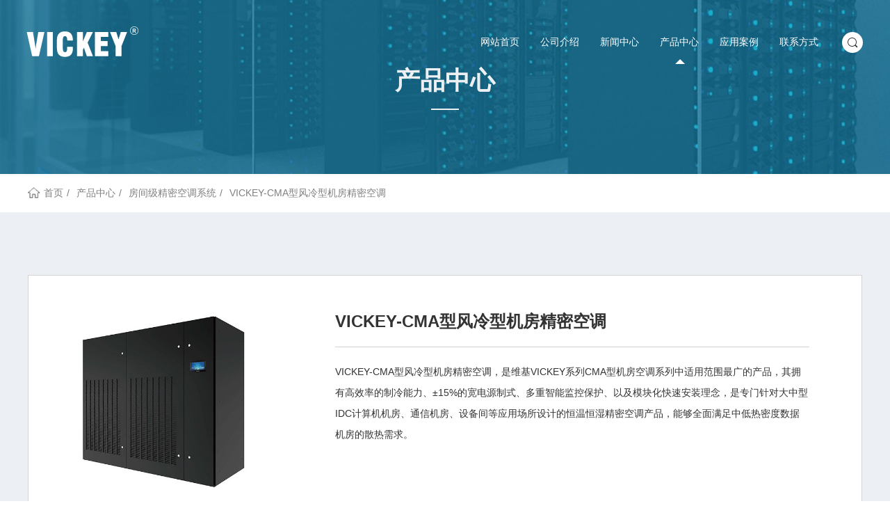

--- FILE ---
content_type: text/html
request_url: http://www.vickey.com.cn/p-1658.html
body_size: 2988
content:
<!DOCTYPE html>
<html>
<head>
	<meta charset="UTF-8">


<title>VICKEY-CMA型风冷型机房精密空调,</title>
<meta name="keywords" content="">
<meta name="description" content="">
<link rel="shortcut icon" type="image/x-icon" href="/favicon.ico" media="screen">
<meta name="viewport" content="width=device-width,initial-scale=1">
<link rel="stylesheet" href="style/css/base.css">
<link rel="stylesheet" href="style/css/swiper-3.4.0.min.css">
<link rel="stylesheet" type="text/css" href="style/css/animate.css">
<link rel="stylesheet" href="style/css/header.css">
<link rel="stylesheet" href="style/css/style.css">
<link rel="stylesheet" href="style/css/media.css">
<link rel="stylesheet" href="style/css/iconfont.css">
<script type="text/javascript" src="style/js/jquery-1.11.3.min.js"></script>
<script type="text/javascript" src="style/js/swiper-3.4.0.jquery.min.js"></script>
<!--[if lte IE 9 ]>
<script src="style/js/html5shiv.min.js"></script>
<script type="/templets/dk/text/javascript" src="/style/js/selectivizr.min.js"></script>
<![endif]-->
</head>
<body>
<header>
	<div class="head">
		<a href="index.html" class="logo"></a>
		<div class="mobile">
			<i></i>
			<i></i>
			<i></i>		</div>
		<nav class="nav">
      <ul>
        <li> <a href="index.html">网站首页</a> </li>
        <li><a href='about.html'>公司介绍</a>
          <div class='ej_weor'><span><img src='style/images/uin_03.jpg'></span>
            <ol>
              <li><a href='about.html'>公司简介</a></li>
              <li><a href='about1.html'>企业文化</a></li>
            </ol>
          </div>
        </li>
        <li><a href='news.html'>新闻中心</a>        </li>
        <li class="active"><a href='p.html'>产品中心</a>
          <div class='ej_weor'><span><img src='style/images/1-1P126164313263.png'></span>
            <ol>
          
     <li><a href="b-99.html" title="维基电池">维基电池</a></li>

<li><a href="b-100.html" title="高频塔式UPS系统">高频塔式UPS系统</a></li>

<li><a href="b-124.html" title="风冷型精密空调系统">风冷型精密空调系统</a></li>

<li><a href="b-119.html" title="房间级精密空调系统">房间级精密空调系统</a></li>

<li><a href="b-123.html" title="一体化大型数据中心">一体化大型数据中心</a></li>

<li><a href="b-125.html" title="监控主机">监控主机</a></li>

<li><a href="b-127.html" title="GBS-SPDPOWER一体化系统">GBS-SPDPOWER一体化系统</a></li>

<li><a href="b-128.html" title="维基精密配电">维基精密配电</a></li>

<li><a href="b-129.html" title="维基微模块">维基微模块</a></li>

 
            </ol>
          </div>
        </li>

        <li><a href='case.html'>应用案例</a> </li>
        <li><a href='contact.html'>联系方式</a>        </li>
      </ul>
      <div class="sousuo">
   <form id="search" search action="javascript:;" onSubmit="submits();return false;" method="post">
          <font class="iconfont icon-sousuo"></font>
          <input type="text" name="key" id="keys" value="">
        </form>
      </div>
    </nav>
	</div>
</header>
<div class="ej">
	<img src="style/images/tiayi_02.jpg">
		<div class="ej_list">
			<h1>产品中心</h1>
		</div>
</div>
<script>
	function submits(){
		if($('#keys').val()==''){
			alert('请输入搜索内容！');return false;
		}else{
			$('#search').submit();
			return true;
		}
	}
</script>
<div class="ej_nav">
	<div class="divBox">
		<div class="ej_left">
			<img src="style/images/wezhi_03.png"><a href='index.html'>首页</a> <a href='products.html'>产品中心</a>  
<a href="b-119.html" title="房间级精密空调系统" class="a1">房间级精密空调系统</a>
 <a href="">VICKEY-CMA型风冷型机房精密空调 </a>
		</div>
		<div class="ej_right">
			<ul>
			          	





 















				
			</ul>
		</div>
	</div>
</div>
<div class="cpxq">
	<div class="divBox">
		<div class="cp_xq_div">
			<span><img src="pic/big/2021-8-23-15-29-3.jpg"></span>
<aside>
				<h1>VICKEY-CMA型风冷型机房精密空调</h1>
				<p>VICKEY-CMA型风冷型机房精密空调，是维基VICKEY系列CMA型机房空调系列中适用范围最广的产品，其拥有高效率的制冷能力、±15%的宽电源制式、多重智能监控保护、以及模块化快速安装理念，是专门针对大中型IDC计算机机房、通信机房、设备间等应用场所设计的恒温恒湿精密空调产品，能够全面满足中低热密度数据机房的散热需求。</p>	  
</aside></div>
		<h2 class="cp_xq_tite">产品介绍</h2>
		
		  <br>
<p><img src="upload/image/20210823/16297037613300367.jpg"><br> &nbsp; &nbsp;<img src="upload/image/20210823/16297037739902327.jpg"><br> &nbsp; &nbsp;<img src="upload/image/20210823/16297037775952879.jpg"><br> &nbsp; &nbsp;<img src="upload/image/20210823/16297037819325819.jpg"><br> &nbsp; &nbsp;<img src="upload/image/20210823/16297037841612180.jpg"><br> &nbsp; &nbsp;<img src="upload/image/20210823/16297037872662610.jpg"><br> &nbsp; &nbsp;<img src="upload/image/20210823/16297037908655241.jpg"><br></p>


		<h2 class="cp_xq_tite">推荐产品</h2>
		<ul class="zh_u1">




                   
                             
                             
            
                                      
            
            
            



    

            
            
            
            
             	<li>
				<a href="p-1655.html">
					<div class="zh_u1_list">
						<span><img src="pic/big/2021-8-23-15-23-51.jpg"></span>
						<div class="zh_u1_list_list">
			
							<h2>产品说明：</h2>
							<font>
                             维基VICKEY系列CDA型机架式单冷空调，是为高热密度数据中心设计的一款柜机温控产品，紧贴热源放置在机柜柜架上，能够精确处理机柜内服务器产生的高显热，有效防止局部热点产生，助力绿色数据中心不断发展。</font>
						</div>
					</div>
            <p>   维基VICKEY系列CDA型机架式单冷空调</p>
				</a>
			</li>
            
            
            
            
            
            
            
         
                                 
                             
                             
            
                                      
            
            
            



    

            
            
            
            
             	<li>
				<a href="p-1656.html">
					<div class="zh_u1_list">
						<span><img src="pic/big/1656_0.jpg"></span>
						<div class="zh_u1_list_list">
			
							<h2>产品说明：</h2>
							<font>
                             VICKEY-CMF型氟泵双冷源型机房级精密空调,是维基VICKEY系列CM F型机房空调系列中一款利用大气自然冷源实现房间制冷的产品，机组采用高度一体化串联设计，三种运行模式自动切换(空调机械制冷、氟泵自然冷却、空调氟泵联动工作）。其中当室外处于较低温度值时 ...
              </font>
						</div>
					</div>
            <p>   VICKEY系列CM型房间级氟泵双冷源型精密空调</p>
				</a>
			</li>
            
            
            
            
            
            
            
         
                                 
                             
                             
            
                                      
            
            
            



    

            
            
            
            
             	<li>
				<a href="p-1657.html">
					<div class="zh_u1_list">
						<span><img src="pic/big/2021-8-23-15-27-47.jpg"></span>
						<div class="zh_u1_list_list">
			
							<h2>产品说明：</h2>
							<font>
                             VICKEY-CMC型冷冻水型机房级精密空调，是维基VICKEY系列CMC型机房空调系列中一款末端温控产品，通常与冷水机组、水泵、冷冻水管道等共同组成制冷系统，具有制冷能力高，节能效果显著的特点，是数据中心机房的理想选择。...
              </font>
						</div>
					</div>
            <p>   VICKEY-CMC型冷冻水型机房级精密空调</p>
				</a>
			</li>
            
            
            
            
            
            
            
         
                               
       
            
            
            

		</ul>
	</div>
</div>
<footer>
	<div class="divBox">
        <ul class="sec7_u1">
   <li> <span></span>
  <aside class="sec7_bottom_list">
    <h1>地 址</h1>
    <p> 深圳市宝安区深圳宝安沙井凤塘大道56号<br>
  </p></aside>
</li>
<li> <span></span>
  <aside class="sec7_bottom_list">
    <h1>电 话</h1>
    <p> 0755-82796721<br>
  </p></aside>
</li>
<li> <span></span>
  <aside class="sec7_bottom_list">
    <h1>邮 箱</h1>
    <p>server@vickey.com.cn<br>
  </p></aside>
</li>


        </ul>

<span class="icp">© 2021 深圳维基电子有限公司 版权所有 
<div style="display:none;">
<script src="https://s22.cnzz.com/z_stat.php?id=4445055&web_id=4445055" language="JavaScript"></script>
</div></span>	</div>
</footer>
<script src="style/js/common.js"></script>
</body>
</html>

--- FILE ---
content_type: text/css
request_url: http://www.vickey.com.cn/style/css/header.css
body_size: 1814
content:
/*input::-webkit-input-placeholder {color: #fede9e !important; }
input::-moz-placeholder {color: #fede9e !important; }
input::-moz-placeholder {color: #fede9e !important;}
input::-ms-input-placeholder {color: #fede9e !important;}*/
.sousuo input[type=text]{
	transition: all .5s cubic-bezier(.35,.75,.55,1);
	-webkit-transition: all .5s cubic-bezier(.35,.75,.55,1);
	-moz-transition: all .5s cubic-bezier(.35,.75,.55,1);
}
.nav{
	transition: all .8s cubic-bezier(.35,.75,.55,1);
	-webkit-transition: all .8s cubic-bezier(.35,.75,.55,1);
	-moz-transition: all .8s cubic-bezier(.35,.75,.55,1);
}



.logo{display: inline-block;vertical-align:middle;width: 164px;height: 78px;background: url(img/logo1_03.png) no-repeat;
background-size: 100% 100%;transition: 0.3s ease-in-out;}


.mobile{display:none;float: right;width:55px;height:55px;background: #208bb6;margin-top: 20px;border-radius: 2px;cursor: pointer;text-align: center;line-height:3px;box-sizing: border-box;
padding-top: 2px;transition: 0.4s ease-in-out;}
.mobile i{display:block;margin:0 auto;width: 28px;height: 3px;background: white;margin-top: 5px;border-radius: 5px;}
.mobile i:nth-child(1){transition: 0.4s ease-in-out 0.3s;margin-top:16px}
.mobile i:nth-child(2){transition: 0.4s ease-in-out;}
.mobile i:nth-child(3){transition: 0.4s ease-in-out 0.3s;}
.mobile.active i:nth-child(1){transform: rotate(45deg) translateY(6px) translateX(5px);}
.mobile.active i:nth-child(2){transform: translateX(40px);opacity: 0;}
.mobile.active i:nth-child(3){transform: rotate(-45deg) translateY(-6px) translateX(5px);}


header{position: fixed;width: 100%;top:0;left: 0;line-height:120px;height:120px;box-sizing: border-box;padding: 0 35px;z-index: 3;}

.nav{display: inline-block;float: right;}
.sousuo{display: inline-block;vertical-align: top;}
.nav{margin-right:0px;}
.nav ul{font-size: 0;display: inline-block;vertical-align: top;}
.nav ul li a{font-size: 14px;color:#fff;}
.nav ul li a:hover{color: #fff;}
.nav ul>li{display: inline-block;vertical-align: top;text-align: center;position: relative;width: auto;padding: 0 20px;}
.nav ul>li>a{display: inline-block;line-height:1;width: auto;padding-bottom: 15px;position: relative;border-bottom:2px solid transparent;}
.nav ul>li:hover>a:before,.nav ul>li.active>a:before{content: '';display: block;width: 0px ;position: absolute;border: 7px solid transparent;
border-bottom-color: #fff;bottom:-10px;left: 40%;}
.nav ul>li:last-child a{border: none;}
.ej_weor{position: absolute;width:445px;line-height: 30px;display: none;left: -250px;background: #e8edf1;box-sizing: border-box;padding: 20px;
top: 91px;box-shadow: 0 0 4px 0 gray;}
.nav ul>li:hover .ej_weor{display: block !important;}
.nav ul>li ol {display: inline-block;vertical-align: middle;width: 50%;box-sizing: border-box;padding-left:20px;}
.nav ul>li ol li{box-sizing: border-box;text-align: left;padding-left: 35px;}
.nav ul>li ol li a{color: #333333;font-size: 14px;display: block;}
.nav ul>li ol li:hover,.nav ul>li ol li.active{background:#fff;}
.nav ul>li ol li:hover a,.nav ul>li ol li.active a{color: #333333;}
.nav ul>li:last-child:before{display: none}
.sousuo{margin-left: 15px;}
.sousuo font{display: inline-block;vertical-align: middle;font-size:16px;color: #333;width: 30px;height: 30px;text-align: center;line-height: 30px;background: white;
border-radius: 50%;cursor: pointer;}
.sousuo input[type=text]{display: inline-block;vertical-align: middle;width: 0px;border:none;border-bottom: 1px solid transparent;background: transparent;color: #333;}
.sousuo input[type=button]{border: none;outline: none;background: transparent;font-size: 16px;color: #fff;margin-top: -3px;}
.sousuo:hover input[type=text]{width: 100px;border-bottom: 1px solid #fff;}
.logo{display:inline-block;transition: 0.4s ease-in-out;}
.langweight{float: right;margin-left: 15px;}
.langweight a{color: white;font-size: 16px;padding-left: 15px;border-left: 1px solid rgba(0,0,0,.1);}
.langweight:after{content: '';display: inline-block;width: 0;border: 5px solid transparent;border-top-color: white;margin-left: 10px;transform: translateY(3px);}


header.active .logo{background: url(img/logo2_03.png) no-repeat;background-size: 100% 100%;}
header.active .nav ul li a{color: #333;}
header.active .ej_weor{box-shadow: 0 1px 2px 0 rgba(0,0,0,.2);}
header.active .nav ul>li.active>a:before{border-bottom-color: #7f7f7f;}
header.active .nav ul>li:hover>a:before{border-bottom-color: #e8edf1;}
header.active .sousuo font{background: #208bb6;color: white;}






.sec7_u1{font-size: 0;}
.sec7_u1 li{display: inline-block;vertical-align: top;width: 33.33%;text-align: center;}
.sec7_u1 li:nth-child(1){text-align:left;}
.sec7_u1 li:nth-child(3){text-align:right;}
.sec7_u1 li span{display: inline-block;vertical-align: top;width: 40px;height: 40px;}
.sec7_u1 li:nth-child(1) span{background: url(img/footer_icon2_07.png) no-repeat center bottom;}
.sec7_u1 li:nth-child(2) span{background: url(img/footer_icon2_06.png) no-repeat center bottom;}
.sec7_u1 li:nth-child(3) span{background: url(img/footer_icon2_05.png) no-repeat center bottom;}
.sec7_u1 li:nth-child(1):hover span{background: url(img/footer_icon2_7.png) no-repeat center bottom;}
.sec7_u1 li:nth-child(2):hover span{background: url(img/footer_icon2_6.png) no-repeat center bottom;}
.sec7_u1 li:nth-child(3):hover span{background: url(img/footer_icon2_5.png) no-repeat center bottom;}
.index_form{position: relative;margin-top: 50px;}
.index_form input{display: inline-block;width: 32%;height: 45px;box-sizing: border-box;border: 1px solid #eee;padding-left: 30px;color: gray;
font-size: 12px;margin-right: 1.59%;background: transparent;}
.index_form input[type=email]{margin-right: 0;}
.index_form textarea{width: 100%;resize: none;overflow: auto;height: 140px;border: 1px solid #eee;box-sizing: border-box;color: gray;font-size: 12px;
margin-top: 15px;padding-top: 15px;padding-left: 30px;background: transparent;}
.index_form input[type=submit]{width: 105px;height: 35px;padding: 0;border: 2px solid #d99999;color: #a10000;font-size: 14px;position: absolute;
bottom:20px;right: 20px;background: transparent;border-radius: 50px;cursor: pointer;transition: 0.3s ease-in-out;}
.index_form input[type=button]:hover{background:#a10000;color: white;}



.sec7_u1 li aside{display:inline-block;vertical-align: top;text-align: left;}
.sec7_bottom_list{margin-left: 10px;}
.sec7_bottom_list h1{font-size: 16px;color: #333;font-weight: bold;margin-top: 10px;margin-bottom: 10px;}
.sec7_bottom_list p{font-size: 14px;color: gray;line-height: 20px;}




.title{text-align: center;}
.title h1{font-size: 36px;color: #000000;font-weight: bold;position: relative;margin-top:30px;font-family: "times new roman";}
.title font{display: block;font-size: 18px;color: #a10000;margin-top: 10px;}
.title font:after{content: '';display:inline-block;vertical-align: middle;width: 200px;height: 1px;margin-left: 20px;
background:linear-gradient(to right, #ccc,rgba(250,250,250,.5))}
.title font:before{content: '';display:inline-block;vertical-align: middle;width: 200px;height: 1px;margin-right: 20px;
background:linear-gradient(to left, #ccc,rgba(250,250,250,.5))}
.divBox{width: 1200px;margin: 0 auto;}


--- FILE ---
content_type: text/css
request_url: http://www.vickey.com.cn/style/css/style.css
body_size: 3944
content:
.ej{position: relative;}
.ej img{width: 100%;min-height:250px;}
.ej_list{position: absolute;width: 100%;text-align: center;top:50%;transform: translateY(-50%);}
.ej_list h1{font-size: 36px;color: #ecf0f2;font-weight: bold;}
.ej_list h1:after{content: '';display: block;width: 40px;height: 2px;background: #ecf0f2;margin: 15px auto 0;}



.ej_left,.ej_right,.ej_left a,.ej_right li,.bxzs_swiper_list2 a{display: inline-block;vertical-align: top;}
.ej_right ul{font-size: 0;}

.ej_nav,.ej_left img{line-height: 55px;background: white;}
.ej_left a{color: gray;font-size: 14px;}
.ej_left a:after{content: '/';display: inline-block;vertical-align: top;margin-left:5px;margin-right: 6px;}
.ej_left a:hover{color: #333;}
.ej_left a:last-child:after{display: none;}
.ej_left img{margin-top: -3px;margin-right: 5px;}
.ej_right{float: right;}
.ej_right li{}
.ej_right li a{font-size: 14px;color:white;display: block;padding: 0 20px;background: #178ab5;margin-right:1px;}
.ej_right li:hover a,.ej_right li.active a{background: #3baed9;color: white; font-weight:bold;margin-right:1px;}


.ej_right li.active1 a{background: #1c6886;color: white; font-weight:bold; font-size:16px;margin-right:1px;}



.bxzs{background: url(img/zhisdi_02.jpg) no-repeat center center ;background-size: cover;background-attachment: fixed;padding: 110px 0 40px;}
.bxzs_swiper_list1{position: relative;overflow: hidden;}
.bxzs_swiper_list1 img{width: 100%;transition: 0.3s ease-in-out;}
.bxzs_swiper_list1:after{content: '';display: block;width: 100%;height: 100%;background: rgba(161,0,0,.8);position: absolute;top: 0;left: 0;
z-index: 2;transform: scaleY(0);transition: 0.3s ease-in-out;}
.bxzs_swiper_list2{position: absolute;width: 100%;text-align: center;top:50%;transform: translateY(-50%);z-index: 3;}
.bxzs_swiper_list2 a{padding:5px 20px;border: 1px solid white;color: white;font-size:16px;margin-right: 10px;transition: 0.3s ease-in-out;opacity: 0;}
.bxzs_swiper_list2 a font{display: inline-block;font-size: 25px;margin-left: 10px;vertical-align: middle;}
.bxzs_swiper_list2 a:hover{background: white;color: #a10000;}
.bxzs_swiper_list2 a:last-child{margin-right: 0;}
.bxzs_swiper_list p{font-size: 16px;padding: 20px 0;text-align: center;background: white;transition: 0.3s ease-in-out;}
.bxzs_swiper_list:hover .bxzs_swiper_list1 img{transform: scale(1.04);}
.bxzs_swiper_list:hover .bxzs_swiper_list1:after{transform: scaleY(1);}
.bxzs_swiper_list:hover .bxzs_swiper_list2 a{opacity: 1;}
.bxzs_swiper_list:hover p{color: #a10000;}
.bxzs_swiper{padding-bottom: 80px;}
.bxzs_swiper .swiper-pagination span{width: 15px;height: 15px;border: 1px solid #a10000;background: transparent;opacity: 1;margin: 0 10px;position: relative;}
.bxzs_swiper .swiper-pagination span:after{content: '';display: block;width: 35px;height: 35px;border-radius: 50%;background: rgba(161,0,0,0);
position:absolute;top:-10px;left: -11px;}
.bxzs_swiper.swiper-container-horizontal>.swiper-pagination-bullets .swiper-pagination-bullet{margin: 0 10px;}
.bxzs_swiper .swiper-pagination .swiper-pagination-bullet-active{background:#a10000;}
.bxzs_swiper .swiper-pagination .swiper-pagination-bullet-active:after{background: rgba(161,0,0,.1);}


.sec7_u1{padding: 50px 0;}
.icp{text-align: center;color: gray;text-align: center;font-size: 14px;padding:0px 0 30px;display: block;}
header{position: absolute;width: 100%;}

.ship{background: url(img/shpin_02.jpg) no-repeat center center ;background-size: cover;background-attachment: fixed;padding: 110px 0;}
.ship .swiper-container{width: 1035px;margin: 0 auto;box-sizing: border-box;}
.ship .swiper-container img{width: 100%;}
.ship .swiper-slide{box-sizing: border-box;padding:35px;background: white;text-align: center;}
.ship .swiper-slide p{font-size: 18px;color: #a10000;font-weight:bold;padding-top: 30px;}
.ship .divBox,.cprz .divBox{position: relative;}
.ship .swiper-button-next,.ship .swiper-button-prev{width: 50px;height: 50px;background:white;font-size: 20px;color:25px;text-align: center;line-height: 50px;color: #666;}
.ship .swiper-button-next:hover,.ship .swiper-button-prev:hover{background: #a10000;color: white;}


.cprz{background: url(img/cprzs_02.jpg) no-repeat center center ;background-size: cover;padding: 110px 0;}
.cprz span img{width: 100%;}
.cprz .swiper-slide p{font-size: 16px;color: white;font-weight: bold;text-align: center;margin: 20px 0 35px;}
.cprz .swiper-slide font{display:block;margin: 0 auto;width: 20px;height: 20px;border: 1px solid white;border-radius: 50%;background: white;position: relative;}
.cprz .swiper-slide font:after{content: '';display: block;width: 35px;height: 35px;background: rgba(161,0,0,0);position: absolute;top:-8px;left: -8px;
border-radius: 50%;}

.ck{width: 150px;height: 45px;text-align: center;line-height: 45px;border: 1px solid white;display: block;margin: 35px auto 0;font-size: 16px;color: white;
cursor: pointer;opacity: 0;transition: 0.3s ease-in-out;}
.cprz .swiper-container:after{content: '';display: block;position: absolute;width: 100%;height: 1px;background: white;bottom:92px;left: 0;z-index: 0;}
.cprz .swiper-slide-active font{background:#a10000;}
.cprz .swiper-slide-active font:after{background: rgba(161,0,0,.4);}
.cprz .swiper-slide-active .ck{opacity: 1;}
.cprz .swiper-slide-active p{color: #a10000;}
.cprz .swiper-button-next,.cprz .swiper-button-prev{background: none;top: 84.5%;}
.cprz .swiper-button-next{right: -20px;}
.cprz .swiper-button-prev{left: -20px;}
.cprz .swiper-button-next:after{content: '';display: block;width:0px;border:15px solid transparent;border-left-color: rgba(250,250,250,.9);}
.cprz .swiper-button-prev:after{content: '';display: block;width:0px;border:15px solid transparent;border-right-color:rgba(250,250,250,.9);}
.cprz .swiper-button-next:hover:after{border-left-color: rgba(250,250,250,1);}
.cprz .swiper-button-prev:hover:after{border-right-color:rgba(250,250,250,1);}
.cprz_fixd_z{position: fixed;top: 0;left: 0;width: 100%;height: 100%;z-index: 3333;transform: scaleY(0);}
.cprz_fixd{position: fixed;top: 0;left: 0;width: 100%;height: 100%;z-index: 3333;background: rgba(0,0,0,.5);}
.cprz_fixd_list{text-align: center;width:auto;top: 50%;left:50%;transform: translateY(-50%) translateX(-50%);position:fixed;z-index: 4444;}
.cprz_fixd_list img{max-width: 100%;}
.cprz_fixd_z.active{transform: scaleY(1);}
.cprz_fixd_z{transition: 0.5s ease-in-out;}


.dksq{background: url(img/rg_02.jpg) no-repeat center center ;background-size: cover;background-attachment: fixed;padding: 240px 0;}
.index_form input,.index_form textarea{border-color: lightgray;}
.dksq h1{font-size: 18px;color: #a10000;font-weight: bold;}
.dksq h1 img{margin-right: 15px;margin-top:0px;}



.zh_u1{font-size: 0;}
.zh_u1 li{display: inline-block;vertical-align: top;width: 23%;margin-right:1.6%;margin-top:1.6%;}
.zh_u1 li img{width: 100%;}
.zh_u1 li:nth-child(5n){margin-right: 1.6%;margin-top:1.6%;}
.zh_u1_list{position: relative;overflow: hidden;}
.zh_u1_list_list{position:absolute;top:100%;left: 0;width: 100%;height: 100%;background: rgba(250,250,250,.8);box-sizing: border-box;padding:15px;
transition: 0.3s ease-in-out;}
.zh_u1_list_list h2{font-size: 14px;color: #000;margin-top: 10px;}
.zh_u1_list_list font{display: block;font-size: 14px;color: #666;margin-top: 5px;}
.zh_u1_list span{display: block;overflow: hidden;}
.zh_u1_list span img{transition: 0.3s ease-in-out;}
.zh_u1 li p{padding: 15px 0;text-align: center;font-size: 14px;color: white;background: #208bb6;transition: 0.3s ease-in-out;}
.zh_u1 li:hover p{background: #a10000;}
.zh_u1 li:hover .zh_u1_list_list{top: 0;}
.zh_u1 li:hover .zh_u1_list span img{transform: scale(1.05);}
.zh{background: url(img/yeuxiag_03.jpg) no-repeat center center ;background-size: cover;background-attachment: fixed;padding: 140px 0;}




.pages{text-align: center;padding:92px 0;}
.pages_list{display: inline-block;vertical-align: top;}
.pages a{display: inline-block;padding: 7px 12px;background: #f1f3f7;font-size: 13px;color: #666666;}
.pages a:hover{background: #208bb6;color: white;}
.pages_list a.active{background: #208bb6;color: white;}


.page2{text-align: left;font-size: 0;padding-bottom: 0;}
.page2 a{padding: 12px 18px;color: #c9c8c8;background: white;margin-right: 1px;}
.page2 a:hover{background: #a10000;}
.page2 .pages_list a.active{background: #a10000;color: white;}
.page2>a{font-family: kaiti;font-size: 12px;padding: 13.5px 15px;}


.title{margin-top: 70px;margin-bottom: 40px;}
.title h1{color: white;}
.title font{color: #fff;font-size: 18px;font-weight: bold;}
.title font:after{background:linear-gradient(to right, rgba(250,250,250,.5), rgba(250,250,250,0))}
.title font:before{background:linear-gradient(to left, rgba(250,250,250,.5), rgba(250,250,250,0))}
.fwln{background: url(img/naoc_02.jpg) no-repeat center center ;background-size: cover;background-attachment: fixed;padding: 50px 0 90px;}

.fwln p{font-size: 14px;color: white;line-height: 25px;margin-top: 25px;}
.fwln_u1{font-size: 0;height: 625px;position: relative;width: 1100px;margin: 150px auto 0;}
.fwln_u1 li{display: inline-block;vertical-align: top;width:403px;position: absolute;}
.fwln_u1 li:nth-child(1){top: 210px;left: 0;}
.fwln_u1 li:nth-child(2){top: 0px;left: 210px;}
.fwln_u1 li:nth-child(3){top: 210px;left:418px;}
.fwln_u1 li:nth-child(4){top: 0px;left:627px;}
.fwln_u1 li span{display: block;position: relative;}
.fwln_u1 li span:after{content: '';display: block;width: 100%;height: 100%;background: url(img/1.png) no-repeat center center;position: absolute;
top: 0;left: 0;opacity: 0;}
.fwln_u1 li:nth-child(2) span:after{background: url(img/2.png) no-repeat center center;}
.fwln_u1 li:nth-child(3) span:after{background: url(img/3.png) no-repeat center center;}
.fwln_u1 li:nth-child(4) span:after{background: url(img/4.png) no-repeat center center;}

.fwln_u1 li:hover span:after{opacity: 1;}



.IndexList{width: auto;display: block;text-align: center;}
.IndexList ul li{width:150px;text-align: center;display: inline-block;vertical-align: top;margin-right: 110px;text-align: left;}
.IndexList ul li:last-child{margin-right: 0;}
.IndexList ul li font{font-size: 16px;color: white;display: inline-block;margin-left: 10px;}
.nub{ font-size: 48px; color: #000; line-height: 48px; height: 48px; display: inline-block; font-family: 'CalibreLight';vertical-align: bottom;}
.NumContent{ height: inherit; display: inherit; overflow: hidden; position: relative; line-height: inherit; font-size: inherit;}
.NumContent>div{line-height: inherit; color: inherit; font-size: inherit; display: inline-block;}
.NumContent>div>div{line-height: inherit; color: inherit; font-size: inherit;color: white;font-weight: bold;}
.NumContent>div:nth-child(1){
	transition: all 1s cubic-bezier(.35,.75,.55,1) .2s;
	-webkit-transition: all 1s cubic-bezier(.35,.75,.55,1) .2s;
	-moz-transition: all 1s cubic-bezier(.35,.75,.55,1) .2s;
}
.NumContent>div:nth-child(2){
	transition: all 1.3s cubic-bezier(.35,.75,.55,1) .2s;
	-webkit-transition: all 1.3s cubic-bezier(.35,.75,.55,1) .2s;
	-moz-transition: all 1.3s cubic-bezier(.35,.75,.55,1) .2s;
}
.NumContent>div:nth-child(3){
	transition: all 1.5s cubic-bezier(.35,.75,.55,1) .2s;
	-webkit-transition: all 1.5s cubic-bezier(.35,.75,.55,1) .2s;
	-moz-transition: all 1.5s cubic-bezier(.35,.75,.55,1) .2s;
}
.NumContent>div:nth-child(4){
	transition: all 1.8s cubic-bezier(.35,.75,.55,1) .2s;
	-webkit-transition: all 1.8s cubic-bezier(.35,.75,.55,1) .2s;
	-moz-transition: all 1.8s cubic-bezier(.35,.75,.55,1) .2s;
}
.NumContent>div:nth-child(5){
	transition: all 2s cubic-bezier(.35,.75,.55,1) .2s;
	-webkit-transition: all 2s cubic-bezier(.35,.75,.55,1) .2s;
	-moz-transition: all 2s cubic-bezier(.35,.75,.55,1) .2s;
}


.pd{display: block;font-size: 16px;color: rgba(250,250,250,.5);text-align: left;}
.pd:before{content: '';display: block;width: 100%;height: 1px;background: rgba(250,250,250,.4);margin: 20px auto;}
.gsjj{background: url(img/jianj_02.jpg) no-repeat center center ;background-size: cover;background-attachment: fixed;padding:120px 0;}


.gsjj_u1 h1{font-size: 18px;color: white;font-weight: bold;margin-bottom: 30px;}
.gsjj_u1 h1:before{content: '';display:inline-block;vertical-align: middle;width: 20px;height: 20px;background: #a10000;transform: rotate(45deg);margin-right: 25px;}
.gsjj_u1 li{margin-top: 50px;}
.gsjj_u1_list{font-size: 0;background: white;}
.gsjj_u1_list span{display: inline-block;vertical-align: top;width: 33%;overflow: hidden;}
.gsjj_u1_list span img{width: 100%;transition: 0.3s ease-in-out;}
.gsjj_u1_list aside{display: inline-block;vertical-align: top;width:67%;box-sizing: border-box;padding: 45px 35px;}
.gsjj_u1_list p{font-size: 14px;color: #333;line-height: 25px;}
.gsjj_u1 li:hover .gsjj_u1_list span img{transform: scale(1.05);}
.jsyf{background: url(img/yoweri_02.jpg) no-repeat center center ;background-size: cover;background-attachment: fixed;padding:110px 0;}
.jsyf_u1 li{display: inline-block;vertical-align: top;width: 30%;margin-right: 3%;}
.jsyf_u1 li:last-child{margin-right: 0;}


.js_list{position: relative;}
.js_list span{display: block;}
.js_list span img{width: 100%;}
.js_list1{position: absolute;width: 100%;height: 100%;background: rgba(161,0,0,.8);top: 0;left: 0;box-sizing: border-box;padding: 70px;
transform: scale(0);transition: 0.4s ease-in-out;}
.js_list1 p{font-size: 16px;color: white;line-height: 30px;}
.jsyf_swiper{position: relative;margin-top: 70px;}
.jsyf_swiper .swiper-slide:hover .js_list1{transform: scale(1);}
.jsyf_swiper .swiper-button-next{right:-45px;opacity: 0.5;}
.jsyf_swiper .swiper-button-prev{left:-45px;opacity: 0.5;}
.jsyf_swiper .swiper-button-next:hover,.jsyf_swiper .swiper-button-prev:hover{opacity:1;}

.jsyf_swiper font{display: block;font-size: 16px;color: white;font-weight: bold;margin-top: 15px;}
.jsyf .divBox>p{font-size: 14px;color: white;line-height: 25px;margin-top: 35px;}
.zlbz{background: url(img/cank_02.jpg) no-repeat center center ;background-size: cover;background-attachment: fixed;padding:110px 0;}
.zlbz h1{font-size: 18px;color: white;font-weight: bold;margin-top: 50px;}
.zlbz h1 img{margin-right: 25px;}
.zlbz h2{font-size: 14px;font-weight: bold;color: white;margin-top: 40px;}
.zlbz p{font-size: 16px;color: white;line-height: 30px;margin-top: 30px;}
.zlbz_u1{margin-top: 45px;}
.zlbz_u1 li{display: inline-block;vertical-align: top;margin-right: 10px;}



.yyal{background: url(img/anli_02.jpg) no-repeat center center ;background-size: cover;background-attachment: fixed;padding:0px 0 70px;}
.lxwm{font-size: 0;}
.lxwm_left{display: inline-block;vertical-align: top;width: 49.5%;position: relative;}
.lxwm_right{display: inline-block;vertical-align: top;width: 50.5%;position: relative;}
.lxwm_left>img,.lxwm_right>img{width: 100%;}
.lxwm_left_zong{position: absolute;top: 160px;right:15%}
.lxwm_left_list li{display: inline-block;vertical-align: top;width: 185px;line-height: 45px;text-align: center;border: 1px solid white;font-size: 16px;color: 333;
font-weight: bold;cursor: pointer;margin-right: 5px;}
.lxwm_left_list1{margin-top: 70px;display: none;}
.lxwm_left_list1 li{font-size: 14px;color: white;line-height: 35px;}
.lxwm_left_list1 li img{margin-right: 25px;}


.xwzx{background: url(img/liebs_02.jpg) no-repeat center center ;background-size: cover;background-attachment: fixed;padding:10px 0 100px;}
.xwzx_u1{font-size: 0;}
.xwzx_u1 li{display: inline-block;vertical-align: top;width: 31.3%;margin-right: 3%;box-sizing: border-box;background: white;margin-top: 90px;
box-shadow: 0 0 2px 0 lightgray;transition: 0.3s ease-in-out;position: relative;}
.xwzx_u1 li:nth-child(3n){margin-right: 0;}
.xwzx_u1 li:after{content: '';display: block;width: 0%;height: 2px;background: #a10000;position: absolute;bottom: 0px;transition: 0.3s ease-in-out;}
.xwzx_u1 aside{box-sizing: border-box;padding: 40px;}
.xwzx_u1 aside h2{font-size:18px;color: #000;}
.xwzx_u1 aside time{font-size: 14px;color: gray;display: block;margin-top: 10px;}
.xwzx_u1 li img{width: 100%;}
.xwzx_u1 li:hover:after{width: 100%;}
.xwzx_u1 li:hover{transform: translateY(-5px);}


.yyal_u1{font-size: 0;}
.yyal_u1 li{display: inline-block;vertical-align: top;width: 31.3%;margin-right: 3%;box-sizing: border-box;background: white;margin-top:65px;
box-shadow: 0 0 2px 0 lightgray;transition: 0.3s ease-in-out;position: relative;}
.yyal_u1 li:nth-child(3n){margin-right: 0;}
.yyal_u1 li span{display: block;overflow: hidden;position: relative;}
.yyal_u1 li span img{width: 100%;transition: 0.3s ease-in-out;}
.yyal_u1 li span font{display: block;position: absolute;width: 100%;height: 100%;background: url(img/anlias_03.png) no-repeat center center rgba(0,0,0,.3);
top: 0;left: 0;transform: scale(0);transition: 0.3s ease-in-out;}
.yyal_u1 li p{padding: 15px 0;text-align: center;color: #333;}
.yyal_u1 li:hover span img{transform: scale(1.05);}
.yyal_u1 li:hover span font{transform: scale(1);}
.yyal_u1 li:hover p{color: #a10000;}
.yyal .page2{padding-top: 65px;}



.xw_xq{background: #ecf0f5;padding: 75px 0;}
.xw_xq .divBox:after{content: '';display: block;clear: both;}
.xw_xq_left{display: inline-block;vertical-align: top;width: 790px;}
.xw_xq_left h1{font-size: 20px;color: #2c3740;font-weight: bold;}
.xw_xq_left time{display: block;padding: 10px 0 30px;color: #9ca6ae;font-size: 14px;border-bottom: 1px solid lightgray;}
.xw_xq_left p{font-size: 15px;color: #636c74;line-height: 30px;margin-top: 30px;}
.xw_xq_left p img{width: 100%;}

.xw_page{padding-top: 40px;border-top: 1px solid lightgray;margin-top: 40px;}
.xw_page:after{content: '';clear: both;display: block;}
.xw_page>a{display: inline-block;vertical-align: top;color: #2c3740;font-size: 14px;}
.xw_page>a i{display: inline-block;vertical-align: middle;margin-right: 10px;}
.xw_page_list{display: inline-block;float: right;}
.xw_page_list a{display: inline-block;vertical-align: top;padding: 7px 20px;border: 1px solid lightgray;font-size: 12px;color: #666666;}
.xw_page_list a:hover{background: #a10000;color: white;}


.xw_xq_right{display: inline-block;vertical-align: top;float: right;width: 300px;}
.xw_xq_right h1{font-size: 20px;color: #2c3740;font-weight: bold;display: inline-block;}
.xw_xq_right .xw_page{padding: 0;border: none;padding-bottom: 20px;border-bottom: 1px solid lightgray;margin-top: 0;}
.xw_xq_right .xw_page_list a{width: 30px;height: 30px;text-align: center;line-height: 30px;padding: 0;}
.xw_sru li{margin-top: 30px;background: white;}
.xw_sru li img{width: 100%;transition: 0.3s ease-in-out;}
.xw_sru li span{display: block;overflow: hidden;}
.xw_sru li aside{box-sizing: border-box;padding: 20px;}
.xw_sru li aside time{display: block;color: #999999;font-weight: bold;}
.xw_sru li aside p{font-size: 15px;color: #999;margin-top: 5px;}
.xw_sru li:hover time{color: #333;}
.xw_sru li:hover img{transform: scale(1.02);}


.cpxq{padding: 90px 0;background: #ecf0f5;}
.cp_xq_div{box-sizing: border-box;border: 1px solid lightgray;padding: 30px;background: white;font-size: 0;}
.cp_xq_div>span{display: inline-block;vertical-align: top;width: 30%;text-align: center;}
.cp_xq_div>span img{width: 100%;}
.cp_xq_div>aside{display: inline-block;vertical-align: top;width: 70%;box-sizing: border-box;padding: 0 45px;padding-left: 70px;}
.cp_xq_div h1{font-size: 24px;color: #333333;font-weight: bold;padding: 20px 0;border-bottom: 1px solid lightgray;margin-bottom: 20px;}
.cp_xq_div p{font-size: 14px;color: #333;line-height: 30px;}
.cp_xq_div p span{display: inline-block;vertical-align: top;width: 85%;}
.cpxq h4{font-size: 16px;font-weight: bold;margin: 25px 0;}

.cp_xq_tite{padding: 10px 20px;box-sizing: border-box;background: white;font-size: 18px;color: #a10000;font-weight: bold;margin: 90px 0 30px;}
.cp_xq_tite:before{content: '';display: inline-block;vertical-align: middle;width: 3px;height: 18px;background:#a10000;margin-right: 25px;}


.table1 td{border: 1px solid lightgray;box-sizing: border-box;padding: 10px 0;padding-left: 75px;font-size: 14px;color: #333;}
.table1 td:nth-child(1){width:360px;border-right: none;}
.table1 td:nth-child(2){border-left: none;}
.table1 tr:nth-child(odd){background: white;}
.table1 tr:nth-child(even){background: #ecf0f5;}

.table2{border: 1px solid lightgray;}
.table2 td,.table2 th{border: 1px solid lightgray;box-sizing: border-box;padding: 10px 0;font-size: 14px;color: #333;text-align: center;
border-left: none;border-right: none;}
.table2 th{background: #208bb6;color: white;}
.table2 td{background: white;}



.jsyf_swiper{width:70%;margin-left: auto;margin-right: auto;}
.xwzx_u1{width: 90%;margin-left: auto;margin-right: auto;}


--- FILE ---
content_type: text/css
request_url: http://www.vickey.com.cn/style/css/media.css
body_size: 1742
content:

@media only screen and (max-width:1440px) {
	.nav ul>li{padding: 0 15px;}
	.nav ul>li ol{left: -43px;}
	.yszc li p{line-height: 25px;}
	.yszc li h1{margin-bottom: 25px;}
	.yszc li:nth-child(even) aside{padding-top:2%;}
	
}

@media only screen and (max-width:1200px ) {
	.divBox{width: 95%;}
	.sousuo{display: none;}
	.mobile{display: block;}
	header.active .nav,.nav{transform: translateX(0);opacity: 1;}
	.nav{position: fixed;top:70px;left: 0;width: 100%;margin:0;line-height: 50px;background:rgba(23,138,181,.9);left:100%;z-index: 3333;box-sizing: border-box;}
	.nav.active{left:0}
	header{line-height: 70px;height: 70px;background:rgba(23,138,181,.9);position: fixed !important;top: 0 !important;}
	.mobile{width: 49px;height: 45px;background: none;}
	.mobile i:nth-child(1){margin-top: 11px;}
	.mobile{margin-top: 12px;}
	header{padding: 0 10px;z-index: 222;}
	.nav ul>li{width: 100%;border-bottom: 1px solid #eee;}
	.nav ul>li>a{width: 100%;border: none;height: 100%;display: inline-block;}
	.nav ul>li ol{}
	header.active .nav ul li a{color: white;}
	.ej_weor,.nav ul>li:hover .ej_weor{display: none !important;}
	.ban1_list .swiper-slide img{width: -100%;height: 100%;}

	.nav ul>li:hover>a:before, .nav ul>li.active>a:before{display: none;}
	.nav ul li a{color: #fff;}
	.nav ul>li{box-sizing: border-box;border-color: rgba(250,250,250,.5);}
	.logo{height: 50px;width: 120px;}
	.index_list2{transform: scale(0.5) translateY(-110%);left: -12%;}
	.ban1_list .swiper-slide{overflow: hidden;}
	.qk_sb p{width: 50%;}
	header.active .logo {background: url(img/logo1_03.png) no-repeat;background-size: 100% 100%;}
	.sec_top{height: 35%;}
	.sec_bottom{height:65%;}
	.sec_top_list{bottom: 20px;}
	.sec_top_list p{display: none;}
	.nub{font-size: 30px;transform: translateY(11px);}
	.IndexList ul li{margin-right: 10px;width: 45%;}
	#fp-nav.right{display: none;}
	.title h1{font-size: 22px;margin-top: 10px;}
	.title font{font-size: 14px;}
	.title font:before,.title font:after{width: 80px;}
	.sec6_swiper .swiper-container, .sec3_swiper{width: 95%;}
	.more{height: 35px;line-height: 35px;width: 150px;}
	.sec4_swiper .swiper-slide span{width: 120px;height: 120px;}
	.sec4_swiper{margin-top: 20px;}
	.sec4_swiper .swiper-slide p{margin-top: 20px;font-size: 14px;}
	.sec4_swiper .swiper-slide font{margin-top: 30px;}
	.sec5_u1 li, .sec6_u1 li{width: 30%;font-size: 12px;}
	.sec5_swiper .swiper-pagination, .sec6_swiper .swiper-pagination{display: none;}
	.sec5_swiper .swiper-button-next, .sec5_swiper .swiper-button-prev, .sec6_swiper .swiper-button-next, .sec6_swiper .swiper-button-prev{height: 35px;width: 35px;
	background-size: 12px 12px;}
	.sec5_swiper .swiper-container:before,.sec5_swiper .swiper-container:after{display: none;}
	.sec5_u2, .sec6_u2{margin-top: 25px;}
	.sec5_swiper .swiper-button-next, .sec5_swiper .swiper-button-prev, .sec6_swiper .swiper-button-next, .sec6_swiper .swiper-button-prev{top: 43%;}
	.sec6_slir{padding: 15px 25px;}
	.sec6_slir p{font-size: 15px;}
	.sec6_slir time{margin-top: 4px;}
	.sec7_bottom .divBox{width: 95%;}
	.sec7_bottom_list{width: 75%;}
	.sec6_u2{height: 228px;}
	.sec7_bottom .index_form{margin-top: 0px;}
	.bxzs_swiper_list p{font-size: 14px;}
	.ej_right{float: none;line-height: 40px;display: block;}
	.ej_right li{width: 49%;text-align: center;border: 1px solid lightgray;margin-top: 1px;}
	.ej_nav{padding-bottom: 20px;}
	.ej_list h1{font-size: 25px;}
	.ck{width: 120px;line-height: 40px;height: 40px;}
	.cprz .swiper-button-next, .cprz .swiper-button-prev{top: 87.5%;}
	.cp_xq_div>span{width: 100%;}
	.cprz{overflow: hidden;}
	.cp_xq_div>aside{padding: 0 ;width: 100%;}
	.cp_xq_div p span{width: 100%;}
	.table1 td:nth-child(1){width: 100px;}
	.table1 td{padding-left: 10px;text-align: center;}
	.zh_u1 li{width: 48%;margin-right:2%;margin-top: 2%;}
	.zh_u1 li:nth-child(2n){margin-right:2%;margin-top: 2%;}
	.dksq{padding: 50px 0;}
	.fwln_u1{width: 100%;height: auto;margin: 30px 0;}
	.fwln_u1 li{width: 100%;position: static;}
	.fwln_u1 li span img{width: 100%;}
	.fwln_u1 li span:after{background-size:100% ;}
	.gsjj_u1_list span,.gsjj_u1_list aside{width: 100%;}
	.jsyf_u1 li{width: 100%;margin: 0;margin-top: 15px;}
	.jsyf_u1 li img{width: 100%;}
	.jsyf{padding: 30px 0;}
	.lxwm_left{width: 100%;}
	.lxwm_right{width: 100%;}
	.lxwm_left_zong{top: 0;width: 100%;text-align: center;right: initial;box-sizing: border-box;padding: 20px 10px;}
	.lxwm_left_list li{width: 146px;font-size: 14px;}
	.lxwm_left_list1{margin-top: 20px;text-align: left;}
	.lxwm_left_list1 li{line-height: 25px;}
	.ej_list{top: 64%;}
	.ship .swiper-container{width: 100%;}
	.ship .swiper-slide{padding: 5px;}
	.ship .swiper-slide p{padding: 15px 0 10px;}
	.ship{padding: 50px 0;}
	.xwzx_u1 li{width: 100%;}
	.xwzx_u1 aside{padding: 25px 15px;}
	.xwzx_u1 aside h2{font-size: 16px;}
	.xwzx_u1 li{margin-top: 30px;}
	.xw_xq_left{width: 100%;}
	.xw_xq_right{float: none;width: 100%;margin-top: 50px;}
	.yyal_u1 li{width: 100%;margin-right: 0;margin-top: 30px;}
	.zh{padding: 50px 0;}
	.pages{padding-top: 50px;}
	
	.section4.active .sec4_swiper {animation-name: ruis;animation-delay: 1s;animation-duration: 1.3s;}
	.jsyf_swiper{width:100%;}
	.xwzx_u1{width: 100%;}
	.cp_xq_div>span img{width: 100%;}
	.jsyf_swiper .swiper-button-next{right: 0;}
	.jsyf_swiper .swiper-button-prev{left: 0;}
}



@media only screen and (max-width:700px) {
	/*.sec_top{height: 0%;}
	.sec_bottom{height: 100%;}*/
	/*.sec7_top{display: none;}*/
	.sec7_bottom{height:69%;}
	.sec7_bottom .sec7_u1{display: none;}
	.index_form input{width: 100%;margin-right: 0;margin-top: 10px;}
	footer .sec7_u1 li{width: 100%;}
	footer .sec7_u1 li:nth-child(1),footer .sec7_u1 li:nth-child(3){text-align: center;}
	.cprz .swiper-button-next, .cprz .swiper-button-prev{top:80%;}
	.index_form textarea{height: 100px;}
}


@media only screen and (max-width:370px) {
	.cprz .swiper-button-next, .cprz .swiper-button-prev{top:78%;}
}

--- FILE ---
content_type: text/css
request_url: http://www.vickey.com.cn/style/css/iconfont.css
body_size: 19224
content:

@font-face {font-family: "iconfont";
  src: url('img/iconfont.eot'); /* IE9*/
  src: url('img/iconfont.eot#iefix') format('embedded-opentype'), /* IE6-IE8 */

  url('[data-uri]') format('woff'),
  url('img/iconfont.ttf') format('truetype'), /* chrome, firefox, opera, Safari, Android, iOS 4.2+*/
  url('img/iconfont.svg') format('svg'); /* iOS 4.1- */
}











.iconfont {
  font-family:"iconfont" !important;
  font-size:16px;
  font-style:normal;
  -webkit-font-smoothing: antialiased;
  -moz-osx-font-smoothing: grayscale;
}

.icon-dianhua6:before { content: "\e60a"; }

.icon-iconfont707:before { content: "\e610"; }

.icon-iconjia:before { content: "\e61f"; }

.icon-iconjian:before { content: "\e620"; }

.icon-cuowu:before { content: "\e632"; }

.icon-qq:before { content: "\e600"; }

.icon-xiaoxi:before { content: "\e60b"; }

.icon-chuanzhen:before { content: "\e731"; }

.icon-clear:before { content: "\e60d"; }

.icon-weibiaoti1:before { content: "\e6a6"; }

.icon-dizhi:before { content: "\e61c"; }

.icon-fanhuidingbu:before { content: "\e631"; }

.icon-jianhao:before { content: "\e6a7"; }

.icon-chevronup:before { content: "\e621"; }

.icon-qq1:before { content: "\e642"; }

.icon-jisuanqi:before { content: "\e682"; }

.icon-iconfonttencentweibo:before { content: "\e601"; }

.icon-xia:before { content: "\e659"; }

.icon-wrong:before { content: "\e6b7"; }

.icon-quan:before { content: "\e618"; }

.icon-dianhua:before { content: "\e644"; }

.icon-jianhao1:before { content: "\e62e"; }

.icon-left:before { content: "\e611"; }

.icon-caret-right:before { content: "\e60f"; }

.icon-shiliangzhinengduixiang2102:before { content: "\e6a8"; }

.icon-qiyewenhua:before { content: "\e66f"; }

.icon-tuitetwitter43:before { content: "\e60c"; }

.icon-combinedshape:before { content: "\e657"; }

.icon-icon-arrow-top2:before { content: "\e665"; }

.icon-weixin:before { content: "\e603"; }

.icon-location:before { content: "\e65b"; }

.icon-youxiang:before { content: "\e626"; }

.icon-ai-eye:before { content: "\e669"; }

.icon-dashiji:before { content: "\e645"; }

.icon-down:before { content: "\e612"; }

.icon-facebook:before { content: "\e613"; }

.icon-tuandui-copy:before { content: "\e61e"; }

.icon-yanjing:before { content: "\e681"; }

.icon-zuosanjiao-copy:before { content: "\e622"; }

.icon-cplay1:before { content: "\e61a"; }

.icon-tian7_facebook:before { content: "\e602"; }

.icon-in:before { content: "\e633"; }

.icon-dingwei:before { content: "\e62f"; }

.icon-jianhao2:before { content: "\e679"; }

.icon-weixin1:before { content: "\e63a"; }

.icon-xiazai:before { content: "\e636"; }

.icon-shangsanjiao:before { content: "\e646"; }

.icon-xiasanjiao:before { content: "\e649"; }

.icon-xiaoxi1:before { content: "\e619"; }

.icon-zijin:before { content: "\e625"; }

.icon-you:before { content: "\e652"; }

.icon-mima:before { content: "\e6b2"; }

.icon-huodongfengcai:before { content: "\e688"; }

.icon-weibo:before { content: "\e668"; }

.icon-diqiu-copy:before { content: "\e607"; }

.icon-liuyan-copy:before { content: "\e61d"; }

.icon-tuite:before { content: "\e604"; }

.icon-weibo1:before { content: "\e605"; }

.icon-mouse:before { content: "\e615"; }

.icon-guanyuwomenwomenderongyu:before { content: "\ee2c"; }

.icon-qq2:before { content: "\e67e"; }

.icon-dianhua1:before { content: "\e62c"; }

.icon-xuexiaojianjie:before { content: "\e6f1"; }

.icon-fanhui:before { content: "\e6d6"; }

.icon-jiemugaikuang:before { content: "\e66c"; }

.icon-qq3:before { content: "\e630"; }

.icon-weixin2:before { content: "\e64e"; }

.icon-zhanghao:before { content: "\e627"; }

.icon-xin:before { content: "\e85c"; }

.icon-dian:before { content: "\e65c"; }

.icon-cuowu1:before { content: "\e60e"; }

.icon-zhoubaomoshi:before { content: "\e629"; }

.icon-dianhua2:before { content: "\e616"; }

.icon-jiahao:before { content: "\e68d"; }

.icon-dingwei-copy:before { content: "\e628"; }

.icon-youxiang1:before { content: "\e614"; }

.icon-tuite_twitter:before { content: "\e685"; }

.icon-sousuo1:before { content: "\e624"; }

.icon-jiahao1:before { content: "\e606"; }

.icon-shu:before { content: "\e617"; }

.icon-chuanzhen1:before { content: "\e85e"; }

.icon-weibo2:before { content: "\e635"; }

.icon-you1:before { content: "\e63b"; }

.icon-dianhua3:before { content: "\e623"; }

.icon-youxiang2:before { content: "\e608"; }

.icon-guanliyuan:before { content: "\e634"; }

.icon-dianhua4:before { content: "\e8b1"; }

.icon-chuanzhen2:before { content: "\e6fc"; }

.icon-sousuo:before { content: "\e6d1"; }

.icon-qq11:before { content: "\e609"; }

.icon-dianhua5:before { content: "\e8c3"; }

.icon-shoucang1:before { content: "\e61b"; }

.icon-writing:before { content: "\e64b"; }

.icon-gongsi:before { content: "\e65a"; }

.icon-icon--:before { content: "\e73c"; }



--- FILE ---
content_type: application/javascript
request_url: http://www.vickey.com.cn/style/js/common.js
body_size: 1062
content:


$(function(){

	/*var swiper2= new Swiper('.ej_swiper .swiper-container', {
		pagination: '.ej_swiper .swiper-pagination',
		nextButton: '.ej_swiper .swiper-button-next',
		prevButton: '.ej_swiper .swiper-button-prev',
		paginationClickable: true,
		spaceBetween:0,
		autoplay:5000,
		autoplayDisableOnInteraction: false,
		slidesPerView:1,
		speed:500,
		loop: true,
		breakpoints: { 
		    768: {
		      	slidesPerView:1,
				slidesPerColumn: 1,
		      
		    }
		   }
	});*/
	
	var swiper3= new Swiper('.gy_con4_swiper .swiper-container', {
		pagination: '.gy_con4_swiper .swiper-pagination',
		nextButton: '.gy_con4_swiper .swiper-button-next',
		prevButton: '.gy_con4_swiper .swiper-button-prev',
		paginationClickable: true,
		spaceBetween:20,
		autoplay:5000,
		autoplayDisableOnInteraction: false,
		slidesPerView:4,
		slidesPerColumn:2,
		breakpoints: { 
		    768: {
		      	slidesPerView:2,
				slidesPerColumn: 1,
		      
		    }
		}
	});
	var swiper4= new Swiper('.gltd_xq_left .swiper-container', {
		pagination: '.gltd_xq_left .swiper-pagination',
		nextButton: '.gltd_xq_left .swiper-button-next',
		prevButton: '.gltd_xq_left .swiper-button-prev',
		paginationClickable: true,
		spaceBetween:0,
		autoplay:5000,
		autoplayDisableOnInteraction: false,
		slidesPerView:1,
		slidesPerColumn:1
	});
	var swiper5= new Swiper('.hai_xq .swiper-container', {
		pagination: '.hai_xq .swiper-pagination',
		nextButton: '.hai_xq .swiper-button-next',
		prevButton: '.hai_xq .swiper-button-prev',
		paginationClickable: true,
		spaceBetween:0,
		autoplay:5000,
		autoplayDisableOnInteraction: false,
		slidesPerView:1,
		slidesPerColumn:1,
		loop:true
		
	});
	var swiper6= new Swiper('.hai_xq_con2 .swiper-container', {
		pagination: '.hai_xq_con2 .swiper-pagination',
		nextButton: '.hai_xq_con2 .swiper-button-next',
		prevButton: '.hai_xq_con2 .swiper-button-prev',
		paginationClickable: true,
		spaceBetween:30,
		autoplay:5000,
		autoplayDisableOnInteraction: false,
		slidesPerView:3,
		slidesPerColumn:1,
		loop:true
		
	});
	var swiper7= new Swiper('.bxzs .swiper-container', {
		pagination: '.bxzs .swiper-pagination',
		nextButton: '.bxzs .swiper-button-next',
		prevButton: '.bxzs .swiper-button-prev',
		paginationClickable: true,
		spaceBetween:70,
		autoplay:5000,
		autoplayDisableOnInteraction: false,
		slidesPerView:3,
		slidesPerColumn:2,
		breakpoints: { 
		    768: {
		      	slidesPerView:1,
				slidesPerColumn: 1,
				spaceBetween:0,
		      
		    }
		}
		
	});
	var swiper8= new Swiper('.ship .swiper-container', {
		pagination: '.ship .swiper-pagination',
		nextButton: '.ship .swiper-button-next',
		prevButton: '.ship .swiper-button-prev',
		paginationClickable: true,
		spaceBetween:70,
		autoplay:5000,
		autoplayDisableOnInteraction: false,
		slidesPerView:1,
		slidesPerColumn:1,
		loop:true
	});
	var swiper9= new Swiper('.cprz .swiper-container', {
		pagination: '.cprz .swiper-pagination',
		nextButton: '.cprz .swiper-button-next',
		prevButton: '.cprz .swiper-button-prev',
		paginationClickable: true,
		spaceBetween:45,
		autoplay:5000,
		autoplayDisableOnInteraction: false,
		slidesPerView:4,
		slidesPerColumn:1,
		loop:true,
		slideToClickedSlide: true,
		breakpoints: { 
		    768: {
		      	slidesPerView:2,
				slidesPerColumn: 1,
				spaceBetween:10,
		      
		    }
		}
	});
	var swiper10= new Swiper('.jsyf_swiper .swiper-container', {
		pagination: '.jsyf_swiper .swiper-pagination',
		nextButton: '.jsyf_swiper .swiper-button-next',
		prevButton: '.jsyf_swiper .swiper-button-prev',
		paginationClickable: true,
		spaceBetween:45,
		autoplay:5000,
		autoplayDisableOnInteraction: false,
		slidesPerView:2,
		slidesPerColumn:1,
		loop:true,
		breakpoints: { 
		    768: {
		      	slidesPerView:1,
				slidesPerColumn: 1,
				spaceBetween:0,
		      
		    }
		}
	});
	
	
    $(".ck").click(function(){
    	$(".cprz_fixd_z").addClass('active')
    	var src_Img=$(this).parent().find(".cp_span1 img").attr("src")
    	$(".cprz_fixd_list img").attr('src',src_Img)
    })
  	$(".cprz_fixd").click(function(){
  		$(".cprz_fixd_z").removeClass('active')
  	});
	
/*	var Size,Size1;
	var mySwiper1 = new Swiper('.ryzz_swiper  .swiper-container',{
		pagination : '.ryzz_swiper .swiper-pagination',
		nextButton: '.ryzz_swiper .swiper-button-next',
		prevButton: '.ryzz_swiper .swiper-button-prev',
		paginationClickable :true,
		slidesPerView: 5,
		spaceBetween:10,
		loop: true,
        breakpoints: { 

		    768: {
		      	slidesPerView:1,
				slidesPerColumn: 1,
		      
		    }
		  },
		paginationType: 'fraction',//出现下面页数
		onInit: function(swiper){
			
		},
		onSlideChangeStart: function(swiper){
	        Size=$(".swiper-pagination-current").html();
	        Size1=$(".swiper-pagination-total").html();
		    $('.font1').html(Size);
		    $('.font2').html(Size1);
		   $(".ryz_ss .ryzz_zong").eq(Size-1).show().siblings().hide();
		}
	});*/
	$(".lxwm_left_list li").eq(0).addClass('active');
	$(".lxwm_left_list1").eq(0).show();
	$(".lxwm_left_list li").click(function(){
		var ss=$(this).index();
		$(this).addClass('active').siblings().removeClass('active');
		$(".lxwm_left_list1").eq(ss).show().siblings().hide();
	});
	
	$(".mobile").click(function(){
		$(this).toggleClass('active');
		$(".nav").toggleClass('active');
	});
	
})
